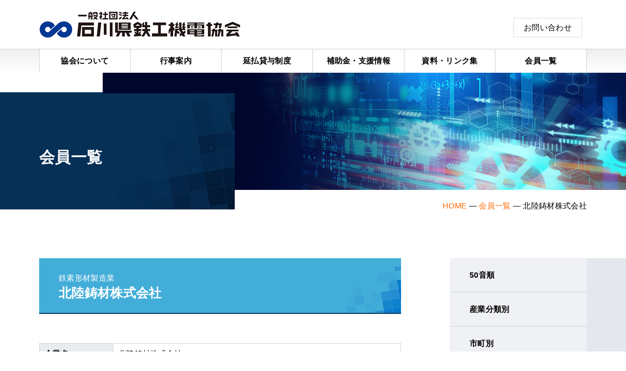

--- FILE ---
content_type: text/html; charset=UTF-8
request_url: https://www.tekkokiden.jp/members/category/225/aeeaeaeaac.php
body_size: 16246
content:
<!doctype html>
<html lang="ja">
<head prefix="og: http://ogp.me/ns# fb: http://ogp.me/ns/fb# article: http://ogp.me/ns/article#">
<!-- meta -->
	<meta charset="utf-8">
	<meta name="description" content="石川県鉄工機電協会は、機械金属・電機電子工業の企業が加入する業界団体で、景気変動に左右されない業界の体質強化と革新技術の相互啓発を目的に昭和３７年に設立されました。業界の振興発展をバックアップするための様々な事業を行っています。">
	<meta name="keywords" content="石川県,機械,金属,電機,電子,製造業,業界団体,振興,発展,MEX,金沢">
	<meta name="viewport" content="width=device-width,initial-scale=1.0,minimum-scale=1.0,maximum-scale=1.0,user-scalable=no">
<!-- title -->
	<title>225 | 北陸鋳材株式会社：会員一覧 一般社団法人 石川県鉄工機電協会</title>
<!-- css -->
	<link rel="stylesheet" href="https://fonts.googleapis.com/css?family=Lato:300,400">
	<link rel="shortcut icon" href="/common/image/favicon.ico" type="image/vnd.microsoft.icon">
	<link rel="stylesheet" media="all" href="/common/css/import.css">
<!-- js -->
	<script src="/common/js/jquery-3.3.1.min.js"></script>
<!-- Slidebars-->
	<link rel="stylesheet" href="/common/Slidebars/slidebars.css"> 
	<script src="/common/Slidebars/slidebars.js"></script>
<!-- og -->
	<meta property="og:type" content="website" />
	<meta property="og:title" content="225 | 北陸鋳材株式会社：会員一覧 - 一般社団法人 石川県鉄工機電協会" />
	<meta property="og:image" content="https://http://www.tekkokiden.or.jp/og.jpg" />
	<meta property="og:site_name" content="一般社団法人 石川県鉄工機電協会" />
	<meta property="og:description" content="石川県鉄工機電協会は、機械金属・電機電子工業の企業が加入する業界団体で、景気変動に左右されない業界の体質強化と革新技術の相互啓発を目的に昭和３７年に設立されました。業界の振興発展をバックアップするための様々な事業を行っています。" />
	<meta property="og:locale" content="ja_JP" />
<!-- Global site tag (gtag.js) - Google Analytics -->
	<script async src="https://www.googletagmanager.com/gtag/js?id=UA-126018249-1"></script>
	<script>
	  window.dataLayer = window.dataLayer || [];
	  function gtag(){dataLayer.push(arguments);}
	  gtag('js', new Date());
	  gtag('config', 'UA-126018249-1');
	</script>
</head>

<body id="member">
	<header id="header"  class="sb-slide">
	<div class="wrap clear-fix">
		<h1 id="logo"><a href="https://www.tekkokiden.jp/">一般社団法人 石川県鉄工機電協会</a></h1>
		<div id="HeaderMenu" class="pc-view">
			<ul class="clearfix">
            	<li><a href="https://www.tekkokiden.jp/contact/">お問い合わせ</a></li>
			</ul>
		</div><!--/HeaderMenu-->
		<div class="sb-toggle-right mb-view">
			<label id="nav-open" for="nav-input"><span></span></label>
		</div>
	</div><!--wrap-->
</header>	
<nav id="MainMenu" class="pc-view">
	<div class="wrap">
		<ul id="dropmenu">
			<li><a href="https://www.tekkokiden.jp/about/sumally/sumally.php">協会について</a>
				<ul>
					<li><a href="https://www.tekkokiden.jp/about/sumally/sumally.php">概要</a>
						<ul>
							<li><a href="https://www.tekkokiden.jp/about/sumally/sumally.php">概要</a></li>
							<li><a href="https://www.tekkokiden.jp/about/sumally/org-chart.php">組織図</a></li>
							<li><a href="https://www.tekkokiden.jp/about/sumally/history.php">あゆみ</a></li>
							<li><a href="https://www.tekkokiden.jp/about/sumally/plan/">活動状況・収支予算</a></li>
							<li><a href="https://www.tekkokiden.jp/about/sumally/article.php">定款</a></li>
							<li><a href="https://www.tekkokiden.jp/about/sumally/privacy.php">個人情報保護方針</a></li>
							<li><a href="https://www.tekkokiden.jp/about/sumally/admission.php">入会について</a></li>
						</ul>
					</li>
					<li><a href="https://www.tekkokiden.jp/about/action/permanent/talent/">役割と活動</a>
						<ul>
							<li><a href="https://www.tekkokiden.jp/about/action/permanent/talent/">モノづくり人材育成対策事業</a></li>
                        	<li><a href="https://www.tekkokiden.jp/about/action/permanent/frontier/">新分野進出支援事業</a></li>
                        	<li><a href="https://www.tekkokiden.jp/about/action/permanent/facility/">設備・経営資金支援相談事業</a></li>
                        	<li><a href="https://www.tekkokiden.jp/about/action/permanent/trade-fair/">見本市等開催事業</a></li>
                        	<li><a href="https://www.tekkokiden.jp/about/action/permanent/management/">経営技術相談事業</a></li>
                        	<li><a href="https://www.tekkokiden.jp/about/action/permanent/environment/">環境対策事業</a></li>
                        	<li><a href="https://www.tekkokiden.jp/about/action/permanent/international/">国際化関連事業</a></li>
                        	<li><a href="https://www.tekkokiden.jp/about/action/permanent/public/">広報・情報提供事業</a></li>
                        	<li><a href="https://www.tekkokiden.jp/about/action/permanent/digital/">デジタル化推進事業</a></li>
                        	<li><a href="https://www.tekkokiden.jp/about/action/permanent/trade/">業界組織連携事業</a></li>
						</ul>
					</li>
					<li><a href="https://www.tekkokiden.jp/about/organ/official-list/">組織</a>
						<ul>
							<li><a href="https://www.tekkokiden.jp/about/organ/official-list/">役員名簿</a></li>
							<li><a href="https://www.tekkokiden.jp/members/">会員一覧</a></li>
							<li><a href="https://www.tekkokiden.jp/about/organ/youth/">青年部会</a></li>
							<li><a href="https://www.tekkokiden.jp/about/organ/office/">事務局</a></li>
						</ul>
					</li>	
				</ul>
			</li>

			<li><a href="https://www.tekkokiden.jp/events/">行事案内</a>
				<ul>
					<li><a href="https://www.tekkokiden.jp/events/school/">スクール</a></li>
					<li><a href="https://www.tekkokiden.jp/events/seminar/">セミナー・講演会</a></li>
					<li><a href="https://www.tekkokiden.jp/events/event/">各種事業</a></li>
					<li><a href="https://www.tekkokiden.jp/events/youth/">青年部会</a></li>
				</ul>
			</li>
        	<li><a href="https://www.tekkokiden.jp/support/d-pay/">延払貸与制度</a></li>
            <li><a href="https://www.tekkokiden.jp/support/">補助金・支援情報</a></li>
			<li><a href="https://www.tekkokiden.jp/archives/bulletin/">資料・リンク集</a>
				<ul>
					<li><a href="https://www.tekkokiden.jp/archives/bulletin/">会報</a></li>
					<li><a href="https://www.tekkokiden.jp/archives/di/">DI調査結果</a></li>
					<li><a href="https://www.tekkokiden.jp/archives/di-s/">DI特別調査結果</a></li>
					<li><a href="https://www.tekkokiden.jp/image/pdf/60th_anniversary.pdf" target="_blank">創立60周年記念誌</a></li>
					<li><a href="https://www.tekkokiden.jp/archives/link/">リンク集</a></li>
                	<li><a href="https://www.tekkokiden.jp/archives/movie/">タイ・AEC部会動画集</a></li>
				</ul>
			</li>
			<li><a href="https://www.tekkokiden.jp/members/">会員一覧</a>
				<ul>
					<li><a href="https://www.tekkokiden.jp/members/">50音順</a></li>
					<li><a href="https://www.tekkokiden.jp/members/category/">産業分類別</a></li>
					<li><a href="https://www.tekkokiden.jp/members/area/">市町別</a></li>
					<li><a href="https://www.tekkokiden.jp/members/cooperative/">協同組合名簿</a></li>
					<li><a href="https://www.tekkokiden.jp/members/movie/">会員動画</a></li>
				</ul>
			</li>
		</ul>

	</div>
</nav>

<div id="sb-site" class="main_content">
	<main id="main">
		<div id="title">
			<div class="wrap">
				<h2>会員一覧</h2>
				<ul id="pan">
                	<li><a href="/">HOME</a></li>
                	<li><a href="/members/">会員一覧</a></li>
					<li>北陸鋳材株式会社</li>
				</ul>
			</div>
		</div><!--/title-->
		
		<div class="main-area">
			<div class="wrap clearfix">
				<div id="main-contents">
                <h3><p class="nop">鉄素形材製造業</p></mt:EntryPrimaryCategory>北陸鋳材株式会社</h3>
                	<table class="table">
                		<tr><th>企業名</th><td colspan="3">北陸鋳材株式会社</td></tr>
                		<tr><th>住　所</th><td colspan="3">〒920-0211 金沢市湊2丁目153-3</td></tr>
                		<tr><th>電話番号</th><td>076-237-1657</td><th>FAX番号</th><td>076-238-3867</td></tr>
                		<tr><th>設　立</th><td>昭和49年11月1日</td><th>資本金</th><td>1,000万円</td></tr>
                		<tr><th>代表者名</th><td colspan="3">栗原慧一</td></tr>
                		<tr><th>事業内容</th><td colspan="3">中子</td></tr>
                		<tr><th>会社紹介</th><td colspan="3">お客様のご要望に応じたスピードと品質をモットーに、日々頑張っています。</td></tr>
                	
						
                                            
                        
                    
                	</table>
                </div><!--/main-contants-->
				
				<div id="side-menu" class="pc-view">
					<ul>
						<li><a href="/members/">50音順</a></li>
						<li><a href="/members/category/">産業分類別</a></li>
						<li><a href="/members/area/">市町別</a></li>
                    	<li><a href="/members/cooperative/">協同組合名簿</a></li>
                    	<li><a href="/members/movie/">会員動画</a></li>
					</ul>
				</div><!--/side-menu-->
			</div><!--/wrap-->
		</div><!--/main-contants-->
		
	</main>
	<footer>
	<div id ="banner-area" class="wrap">
		<ul class="clearfix">
		<li class="mex">
        <p>MEX金沢</p>
		<ul>
			<li><a href="https://tekkokiden.or.jp/mex/" target="_blank"><img src="https://www.tekkokiden.jp/image/mex2026.png"></a></li>
			<li><a href="https://www.tekkokiden.jp/mex/special/" target="_blank"><img src="https://www.tekkokiden.jp/image/special2026.png"></a></li>
		</ul>
		</li>
        
			<li><a href="https://www.thai-aec.net" target="_blank"><img src="https://www.tekkokiden.jp/image/thai-aec.png" /></a></li>
        
			<li><a href="http://www.irii.jp" target="_blank"><img src="https://www.tekkokiden.jp/image/irii.png" /></a></li>
        
			<li><a href="https://www.isico.or.jp/site/vkogyo/" target="_blank"><img src="https://www.tekkokiden.jp/image/virtual.png" /></a></li>
        
			<li><a href="http://www.isa.or.jp/workstyle/" target="_blank"><img src="https://www.tekkokiden.jp/image/isa.png" /></a></li>
        
		</ul>
	</div><!-- banner-area -->
	<div id="data-area">
		<div class="wrap">
			<h2>一般社団法人 石川県鉄工機電協会</h2>
			<p>〒920-8203　石川県金沢市鞍月2-3　<span class="br-sp"></span>TEL：076-268-0121／ FAX：076-268-3577</p>
			<div class="copy">Copyright &copy; ISHIKAWA MACHINERY &amp; ELECTRONICS ASSOCIATION. <span class="br-sp"></span> All Rights Reserved.</div>
		</div>
	</div><!--/data-area-->
</footer>
</div>
	
<nav class="sb-slidebar sb-right" id="main-menu-sp">
	<a href="https://www.tekkokiden.jp/" id="logo"><img src="https://www.tekkokiden.jp/common/css/image/header/logo.png" alt="石川県鉄工機電協会"></a>
	<ul>
		<li><a href="/">HOME</a></li>
		<li><label for="menu_bar01">協会について</label>
			<input type="checkbox" id="menu_bar01" class="accordion" />
			<ul id="links01">
				<li><a href="https://www.tekkokiden.jp/about/sumally/sumally.php">概要</a>
					<ul class="disc">
						<li><a href="https://www.tekkokiden.jp/about/sumally/sumally.php">概要</a></li>
						<li><a href="https://www.tekkokiden.jp/about/sumally/org-chart.php">組織図</a></li>
						<li><a href="https://www.tekkokiden.jp/about/sumally/history.php">あゆみ</a></li>
						<li><a href="https://www.tekkokiden.jp/about/sumally/plan/">活動状況・収支予算</a></li>
						<li><a href="https://www.tekkokiden.jp/about/sumally/article.php">定款</a></li>
						<li><a href="https://www.tekkokiden.jp/about/sumally/privacy.php">個人情報保護方針</a></li>
						<li><a href="https://www.tekkokiden.jp/about/sumally/admission.php">入会について</a></li>
					</ul>
				</li>
				<li><a href="https://www.tekkokiden.jp/about/action/permanent/talent/">役割と活動</a>
					<ul class="disc">
						<li><a href="https://www.tekkokiden.jp/about/action/permanent/talent/">活動計画・収支予算</a></li>
						<li><a href="https://www.tekkokiden.jp/about/action/permanent/talent/">モノづくり人材育成対策事業</a></li>
						<li><a href="https://www.tekkokiden.jp/about/action/permanent/frontier/">新分野進出支援相談事業</a></li>
						<li><a href="https://www.tekkokiden.jp/about/action/permanent/trade-fair/">見本市等開催事業</a></li>
						<li><a href="https://www.tekkokiden.jp/about/action/permanent/management/">経営技術相談事業</a></li>
						<li><a href="https://www.tekkokiden.jp/about/action/permanent/environment/">環境対策事業</a></li>
						<li><a href="https://www.tekkokiden.jp/about/action/permanent/international/">国際化関連事業</a></li>
						<li><a href="https://www.tekkokiden.jp/about/action/permanent/public/">広報・情報提供事業</a></li>
						<li><a href="https://www.tekkokiden.jp/about/action/permanent/digital/">デジタル化推進事業</a></li>
						<li><a href="https://www.tekkokiden.jp/about/action/permanent/trade/">業界組織連携事業</a></li>
					</ul>
				</li>
				<li><a href="https://www.tekkokiden.jp/about/organ/official-list/">組織</a>
					<ul class="disc">
						<li><a href="https://www.tekkokiden.jp/about/organ/official-list/">役員名簿</a></li>
						<li><a href="https://www.tekkokiden.jp/members/">会員一覧</a></li>
						<li><a herf="https://www.tekkokiden.jp/about/organ/youth/">青年部会</a></li>
						<li><a href="https://www.tekkokiden.jp/about/organ/office/">事務局</a></li>
					</ul>
				</li>
			</ul>
		</li>	
		<li>
			<label for="menu_bar03">行事案内</label>
			<input type="checkbox" id="menu_bar03" class="accordion" />
			<ul id="links03">
				<li><a href="https://www.tekkokiden.jp/events/school/">すべての行事</a></li>
				<li><a href="https://www.tekkokiden.jp/events/school/">スクール</a></li>
				<li><a href="https://www.tekkokiden.jp/events/seminar/">セミナー・講演会</a></li>
				<li><a href="https://www.tekkokiden.jp/events/event/">各種事業</a></li>
				<li><a href="https://www.tekkokiden.jp/events/youth/">青年部会</a></li>
			</ul>
		</li>
		<li><a href="https://www.tekkokiden.jp/support/d-pay/">延払貸与制度</a></li>
		<li><label for="menu_bar04">資料・リンク集</label>
			<input type="checkbox" id="menu_bar04" class="accordion" />
			<ul id="links04">
				<li><a href="https://www.tekkokiden.jp/archives/bulletin/">会報</a></li>
				<li><a href="https://www.tekkokiden.jp/archives/di/">DI調査結果報告</a></li>
            	<li><a href="https://www.tekkokiden.jp/archives/di-s/">DI特別調査結果</a></li>
				<li><a href="https://www.tekkokiden.jp/archives/link/">リンク集</a></li>
            	<li><a href="https://www.tekkokiden.jp/archives/movie/">タイ・AEC部会動画集</a></li>
			</ul>
		</li>
		<li>
			<label for="menu_bar02">会員一覧</label>
			<input type="checkbox" id="menu_bar02" class="accordion" />
			<ul id="links02">
				<li><a href="https://www.tekkokiden.jp/members/">50音順</a></li>
				<li><a href="https://www.tekkokiden.jp/members/category/">産業分類別</a></li>
				<li><a href="https://www.tekkokiden.jp/members/area/">市町別</a></li>
				<li><a href="https://www.tekkokiden.jp/members/cooperative/">協同組合名簿</a></li>
            	<li><a href="https://www.tekkokiden.jp/members/movie/">会員動画</a></li>
			</ul>
		</li>
		<li><a href="https://www.tekkokiden.jp/contact/">お問い合わせ</a></li>
	</ul>
</nav>
<script>
    (function($) {
        $(document).ready(function() {
            $.slidebars();
        });
    }) (jQuery);
</script>

	</body>
</html>

--- FILE ---
content_type: text/css
request_url: https://www.tekkokiden.jp/common/css/common.css
body_size: 29659
content:
@charset "UTF-8";

	/* CSS Document */
	/* reset
	--------------------------------------------------*/
	body { margin: 0; padding: 0; border: none;	 font-size:16px; font-family: "游ゴシック Medium", "Yu Gothic Medium", "游ゴシック体", YuGothic, "游ゴシック", "Yu Gothic", "メイリオ", sans-serif; line-height: 2.08; letter-spacing: 0.02em; text-align: left; color: #000;}

	/* img */
	img,
	/*box*/
	div, p, blockquote,
	/* heading */
	h1, h2, h3, h4, h5, h6,
	/* list */
	ul, ol, li, dl, dt, dd,
	/* form */
	form, fieldset, textarea,
	/* address */
	address,
	/* strong */
	strong,
	/* html5 */
	article, aside, dialog, figure, footer, header, hgroup, nav, section
	{ margin: 0; padding: 0; border: 0;	font-size: 100%; font-weight: normal; font-style: normal; text-decoration: none; list-style-type: none;	}
	/* strong */
	strong { font-weight: bold; }
	/* html5 */
	article, aside, dialog, figure, footer, header, hgroup, nav, section { display: block;	}
	/* table */
	table {	border: none; border-collapse: separate; border-spacing: 0;	}
	th { text-align: left; font-weight: normal;	vertical-align: top; }
	caption{ text-align: left; }
	/* a */
	a, a:focus, a:hover, a:active {	outline: none; color:#000099;	}
	/* img */
	img { vertical-align: top; }


/* utility
--------------------------------------------------*/
/* clearfix */
	.clearfix {	zoom: 1;}
	.clearfix:after { content: ""; display: block; overflow: hidden; clear: both; height: 0;}
	.roboto {font-family:  'Roboto';}
	.wrap { width:1120px; margin:0 auto; }
	.wrap:after { content: ""; display: block; overflow: hidden; clear: both; height: 0;}
	.roboto {font-family:  'Roboto';}
	.disc li { list-style:disc; margin-left: 30px;}
	.decimal li { list-style:decimal; margin-left: 30px;}
	.katakana li { list-style:katakana; margin-left: 30px;}
	.parentheses {padding:0 0 0 3.5em;}
	.parentheses li {text-indent:-2.5em;  list-style-type:none; list-style-position:inside; counter-increment: cnt;}
	.parentheses li:before { display: marker; content: "（" counter(cnt) "）"; }
	a.entry-button { background: #eea210; color: #fff; text-decoration: none; text-align: center; border: 0px; display: block; width: 200px; line-height: 44px; border-radius: 20px; -webkit-border-radius: 20px; -moz-border-radius: 20px; margin: 40px auto; font-size: 100%;}

/* header
--------------------------------------------------*/
	header { padding:10px 0px; border-bottom: 1px #ccc solid;}
	header h1#logo a { background:url(image/header/logo.png) no-repeat; width:428px; height: 80px; text-indent: -9999px; display: block; float: left;}
	header #HeaderMenu ul {text-align:right; padding-top: 30px;}
	header #HeaderMenu ul li { display:inline;  padding:0 10px;}
	header #HeaderMenu ul li a { padding:10px 20px;  width:200px; border:1px #dfdfdf solid; text-decoration: none;box-shadow: 0 0 8px #f5f5f5; color: #000; }
	header #HeaderMenu ul li a:hover { background:#f7b617; color:#fff; border: #fff double; padding: 8px 18px;}

/* MainMenu
--------------------------------------------------*/
	#MainMenu { background:linear-gradient(0deg,#fff 0%,#efefef 100%); }
	#MainMenu #dropmenu { width: 1120px; margin: 0px auto; height: 48px; }
	#MainMenu #dropmenu li { position: relative; width: 16.6666%; float: left; text-align: center; }
	#MainMenu #dropmenu li a { display: block; padding: 16px 0; background: #fff; color: #000; font-weight: bold; line-height: 1; text-decoration: none; }
	#MainMenu #dropmenu li ul { position: absolute; z-index: 100; top: 100%; left: 0;  width: 100%;}
	#MainMenu #dropmenu li ul li { overflow: hidden; width: 100%; height: 0; color: #fff;  transition: .2s; }
	#MainMenu #dropmenu li ul li a { padding: 13px 10px; background: #eff1f4; text-align: left; font-weight: normal; }
	#MainMenu #dropmenu > li { border-right:1px #ccc solid;box-sizing: border-box;}
	#MainMenu #dropmenu > li:first-child { border-left:1px #ccc solid;}
	#MainMenu #dropmenu > li:hover > a {  background: #003994; color:#fff; }
	#MainMenu #dropmenu > li:hover li:hover > a {  background: #d2dae7; }
	#MainMenu #dropmenu > li:hover > ul > li { overflow: visible; min-height: 38px; }
	#MainMenu #dropmenu li ul li ul { top: 0; left: 100%; }
	#MainMenu #dropmenu li:last-child ul li ul { left: -100%; width: 100%; }
	#MainMenu #dropmenu li ul li ul:before { position: absolute; content: ""; top: 13px;  left: -20px; width: 0; height: 0; border: 5px solid transparent; border-left-color: #454e08; }
	#MainMenu #dropmenu li:last-child ul li ul:before { position: absolute; content: "";  top: 13px;  left: 200%; margin-left: -20px; border: 5px solid transparent;  border-right-color: #454e08; }
	#MainMenu #dropmenu li ul li:hover > ul > li { overflow: visible; height: 38px;	width:250px;}
	#MainMenu #dropmenu li ul li ul li a {  background: #eff1f4; }
	#MainMenu #dropmenu li:hover ul li ul li a:hover {  background: #d2dae7; }

	#mex_online { margin: 20px auto 0;width: 90%;display: flex;justify-content: center; }
	#mex_online li:first-child { max-width: 300px;background: #e60115;color: #fff;width: 300px; }
	#mex_online li:first-child a { display: block;padding: 17px 0;text-align: center;color: #fff;text-decoration: none; }
	#mex_online li img { width: 210px; }
@media only screen and (max-width:767px) {
	#mex_online { flex-wrap: wrap; }
	#mex_online li:first-child { width: 90%;max-width: none;padding: 10px 40px;margin-bottom: 5px; }
	#mex_online li:first-child a { padding: 0 }
	#mex_online li { width: 50%; }
	#mex_online li img { width: 100%; }
}

/* footer
--------------------------------------------------*/
	footer #banner-area { padding:40px 0px;}
	footer #banner-area ul { justify-content: center;}
	footer #banner-area ul li { width:216px; float:left; margin:0px 10px 10px 0px;}
	footer #banner-area ul li:nth-child(5) { margin:0px 0px 10px 0px;;}
	footer #banner-area ul li img { width: 100%; }
	footer #data-area { background:#003994; color:#fff; text-align: center; padding: 40px 0px; }
	footer #data-area h2 { font-weight: bold; font-size:112.5%; }
	footer #banner-area ul li.mex { width: 100%;padding: 0; background: #f2f6f8;border: 1px solid;box-sizing: border-box; }
	footer #banner-area ul li.mex ul { box-sizing: border-box;padding: 5px;overflow: hidden; }
	footer #banner-area ul li.mex p  { margin: 0;text-align: center;background: #201311;color: #fff;font-weight: bold;font-size: 1rem; }
@media only screen and (min-width:1120px) {
	footer #banner-area ul { display: flex;justify-content: flex-start;align-items: center;flex-wrap: wrap; }
	footer #banner-area ul li { width: 219px;float: left;margin: 0px 0px 10px 10px; }
	footer #banner-area ul li:nth-child(-n+4) { margin-top: 33px; }
	footer #banner-area ul li.mex { width: 432px;margin-top: 0; margin-left: 0; }
	footer #banner-area ul li.mex ul { width: 100%;justify-content: space-between;flex-wrap: nowrap; }
	footer #banner-area ul li.mex ul li { margin-top: 0;margin-bottom: 0; }
	footer #banner-area ul li.mex ul li:first-child { margin-left: 0; }
}
/* side-menu
--------------------------------------------------*/
	#side-menu { float: left; width:280px; }
	#side-menu a { text-decoration:none; color:#000;}
	#side-menu > ul > li > a { background: #eff1f4; padding: 18px 40px; display: block; width: 200px; border-bottom: #cdd2dd 1px solid;  font-weight: bold;}
	#side-menu > ul > li > a:hover,
	#side-menu > ul > li > a.active { background: #eea210; color:#fff; }
	#side-menu li ul { padding:14px 0px; width:280px;}
	#side-menu li li a { display:inline-block;	margin-left:40px; position:relative;	padding:8px 0px; }
	#side-menu li li a:hover,
	#side-menu li li a.active { color:#eea210;}
	#side-menu li li a:before,
	#side-menu li li a:after { content:""; display:block; position:absolute; }
	#side-menu li li a:before { width:33px; border-bottom:1px solid #cdd2dd;	left:-40px;top:50%; }
	#side-menu li li a:hover:before,
	#side-menu li li a.active:before { border-bottom:1px solid #eea210; }


/* member-list 
--------------------------------------------------*/
#member-list {}
#mamber-list .main-area #index ul li { border:#eea210 1px solid; text-align: center; border-radius: 20px;	-webkit-border-radius: 20px; -moz-border-radius: 10px; float:left; margin: 0px 6px; }
#mamber-list .main-area #index ul li a { padding: 0px 16px; color: #000; text-decoration: none;}
#mamber-list .main-area #index ul li:hover { color: #fff; background: #eea210;}
#mamber-list .main-area #index ul li a:hover { color: #fff;}
#mamber-list .main-area .entry-body {zoom: 1; margin-top: 12px; padding-top: 23px; border-top: #ffe6d5 solid 1px;}
#mamber-list .main-area .entry-body:after { content: ""; display: block; overflow: hidden; clear: both; height: 0;}
#mamber-list .main-area .entry-body .name-index ul { 
    display:-webkit-box;
    display:-moz-box;
    display:-ms-flexbox;
    display:-webkit-flex;
    display:-moz-flex;
    display:flex;
    -webkit-box-lines:multiple;
    -moz-box-lines:multiple;
    -webkit-flex-wrap:wrap;
    -moz-flex-wrap:wrap;
    -ms-flex-wrap:wrap;
    flex-wrap:wrap;
    width:740px;}

#mamber-list .main-area .entry-body .name-index ul li { padding: 0 35px 30px 0;width:352px;line-height: 1.4em;list-style:none;}
#mamber-list .main-area .entry-body .name-index ul li:nth-child(2n) {padding: 0 0 30px 0;}
#mamber-list .main-area .entry-body .name-index ul li a { text-decoration: none; border-bottom: 1px #000099 dotted;} 

#mamber-list .main-area .entry-body  ul li { display: flex;align-items: center; }
#mamber-list .main-area .entry-body  ul li a.movie, #movie_detail a.movie  { background: url(/members/image/movie/icon_movie.jpg);width: 28px;height: 22px;display: inline-block;background-size: 100%;background-repeat: no-repeat;margin-left: 10px;border-bottom: 0; }
#movie_detail a.movie { float: left;margin: 5px 5px 5px 0; }
#movie_detail div { margin-bottom: 10px; }
#movie_detail div:last-child { margin-bottom: 0; }

#member .main-area table.table th { width: 20.5%; }

#mamber-list .main-area input[type="text"] { padding: 1% 16px;margin-top: 15px;border: 1px solid #cccccc;margin-left: 5px;font-size: 100%;　}	
#mamber-list .main-area input[type="submit"] { padding: 5px 16px;background: #eda20f;color: #fff;border-radius: 20px;-webkit-border-radius: 20px;font-size: 100%;　}

/* 補助金・助成金
--------------------------------------------------*/
#mamber-list #support.main-area .entry-body .name-index ul li { width: 100%; }
main  #support.main-area #main-contents .entry-body > div:first-child  h5 { margin-top: 0; }

/* 会員動画
--------------------------------------------------*/
#movie-area { display: flex;flex-wrap: wrap;justify-content: space-between; }
#movie-area li { display: block!important;width: 48.5%;margin-top: 32px;padding: 10px;box-sizing: border-box; }
#movie-area li .movie-detail { display: flex; }
#movie-area li .movie { margin-top: 5px; margin-right: 10px; }
#movie-area li .movie-title { width: calc(100% - 48px); }
#movie-area li .movie-title a { padding-bottom: 2px;border-bottom: 1px #000099 dotted;text-decoration: none;}

@media screen and (min-width: 768px){
#movie-area li:nth-child(-n+2) { margin-top: 0; }
}
@media screen and (max-width: 767px){
    #movie-area li { width: 100%; }
    #movie-area li:first-child { margin-top: 0; }
} 

/* #title
--------------------------------------------------*/
/* about
--------------------------------------------------*/
	#main #title { background-image: 
			url(image/title/background-r.png) , /*右上*/
			url(image/title/background-c.png),  /*中央*/
			url(image/title/background-lb.png)  , /*左下*/
			url(image/title/background-rb.png) ; /*右下*/
		background-position:
			top right, top center, bottom left,	bottom right;
		background-repeat:
			no-repeat, no-repeat, repeat-x,	no-repeat;}
	main #title h2 { font-weight: bold; color:#fff; }
	main #title #pan li { display: inline; }
	main #title #pan li:before {content:" ― ";}
	main #title #pan li:first-child:before {content:"" !important;}
	main #title #pan li a { color: #ff6600; text-decoration: none;}


/* #title
--------------------------------------------------*/
	main #title { min-width:1120px; height: 280px; position: relative; margin-bottom:100px; }
	main #title h2 { padding-top: 140px; font-size:200%;}
	main #title #pan { text-align:right; padding-top: 50px;}

/* main
--------------------------------------------------*/
	main .main-area { border-bottom:1px #cdd2dd solid; background:linear-gradient(90deg,#fff 50%,#e4e7ed 50%); }
	main .main-area .wrap { background:linear-gradient(90deg,#fff 75%,#e4e7ed 75%); }
	main .main-area #main-contents { background:#fff; width: 740px; padding-right: 100px; float: left; padding-bottom: 200px;}
	main .main-area #main-contents h3 {background-image:url(image/title/h3-background.png),linear-gradient(90deg,#42add9 50%,#42add9 50%); background-position: bottom right, left; background-repeat:no-repeat, repeat; color:#fff; font-weight: bold; border-bottom:#063056 2px solid; line-height: 1.6em; padding:20px 40px; font-size:162.5%; margin-bottom: 60px;}
	main .main-area #main-contents h3 p { font-size:61.54%; margin-bottom: -10px;}
	main .main-area #main-contents h3 p span { background:#fff; color:#42add9; padding: 0px 10px; margin-left:10px; font-size:87.5%;}
	main .main-area #main-contents h4 {  font-size:162.5%; margin-bottom: 60px;}
	main .main-area #main-contents h5 {  font-size:125%; margin-bottom: 20px; margin-top: 60px; }
	main .main-area #main-contents h5 span.nop { padding-left: 20px; font-size:80%;}
	
	/*  list-area  */
	main .main-area #main-contents .list-area dl dt { width:230px; float: left; padding: 20px 0px; }
	main .main-area #main-contents .list-area dl dd { padding: 20px 0px 20px 230px;border-bottom:1px #b5b5b5 dashed;}
	main .main-area #main-contents .list-area dl dt span { margin-left: 20px; font-size:75%; padding:2px 6px; background: #42add9; color:#fff;}
	main .main-area #main-contents .list-area dl dt span.skill { background:#0099cc;}
	main .main-area #main-contents .list-area dl dt span.kiden { background:#f68500;}
	main .main-area #main-contents .list-area dl dt span.seminar { background:#339900;}
	main .main-area #main-contents .list-area dl dt span.event { background:#663300;}
	main .main-area #main-contents .list-area dl dt span.youth { background:#0066cc;}
	#top #News dl dt span.member,
	main .main-area #main-contents .list-area dl dt span.member { background:#003994; }
	#top #News dl dt span.news,
	main .main-area #main-contents .list-area dl dt span.news { background:#e60404; }
	/*  entry-area  */
	main .main-area #main-contents .entry-area { margin-bottom:60px; padding-bottom: 100px; border-bottom:1px #000 solid;}
	main .main-area #main-contents .entry-area:last-child {border:none;}


	/* table
	--------------------------------------------------*/

	.scroll { width: 98%; padding:0px 1%; overflow-y: hidden; overflow-x: auto; -ms-overflow-style: -ms-autohiding-scrollbar; -webkit-overflow-scrolling: touch;}
	.scroll table.table	.scroll table.table::-webkit-scrollbar { height: 5px; }
	.scroll table.table::-webkit-scrollbar-track { background: #F1F1F1;}
	.scroll table.table::-webkit-scrollbar-thumb { background: #BCBCBC;}
	table.table,
	table.length { overflow: auto; width:100%; border-collapse:collapse; margin-bottom: 30px;}
	table.table th,
	table.table td,
	table.length th,
	table.length td { border:1px #cdd2dd solid; padding: 4px 10px;}
	table.table th,
	table.length th { background:#e8ebf0; font-weight: bold;}
	table.td-right td { text-align: right;}
	table.table th.w120 { width:120px;}
	table.table th.w200 { width:200px;}


	/* dl
	--------------------------------------------------*/
	dl.dl-list { width:100%;}
	dl.dl-list dt { width: 80px; float: left;}
	dl.dl-list dd { border-bottom:1px #b5b5b5 dashed; padding: 0px 0px 0px 100px;}
	dl.dl-list dd .month {float: left;} 
	dl.dl-list dd .text { margin-left: 50px;}

	#bulletin #main-contents .entry-area img { float:left; padding-right:40px; width:160px;}
	#bulletin #main-contents .entry-area .text { float:left;width: calc(100% - 200px); }

	#support dl.list dt { background:#e8ebf0; border-top: 1px #cdd2dd solid; border-right: 1px #cdd2dd solid; border-bottom: 1px #cdd2dd dotted; border-left: 1px #cdd2dd solid; padding: 14px 20px; font-weight: bold;}
	#support dl.list dd { padding: 14px 20px; border-right: 1px #cdd2dd solid; border-bottom: 1px #cdd2dd solid; border-left: 1px #cdd2dd solid; margin-bottom: 20px;}

	/* dl contact
	--------------------------------------------------*/
	#form1 dl { width:100%;}
	#form1 dl dt { width: 160px; float: left; padding:5px 10px;}
	#form1 dl dt span { color:#ff0000; margin-left: 10px;}	
	#form1 dl dd { border-bottom:1px #b5b5b5 dashed; padding: 8px 0px 8px 200px;}
	#form1 dl dd input,
	#form1 dl dd textarea { border-radius: 10px; -webkit-border-radius: 10px; -moz-border-radius: 4px; border: 1px #ccc solid; padding: 6px 10px; font-size:100%; background:#f5f5f5;}
	#form1 dl dd input#office,
	#form1 dl dd input#staff,
	#form1 dl dd input#mail,
	#form1 dl dd input#mail-c,
	#form1 dl dd input#address1,
	#form1 dl dd input#address2 { width:100%;}
	#form1 dl dd input#name,#form1 dl dd input#name1,#form1 dl dd input#name2,#form1 dl dd input#name3,#form1 dl dd input#name4,#form1 dl dd input#name5,#form1 dl dd input#name6,#form1 dl dd input#name7,#form1 dl dd input#name8,#form1 dl dd input#name9,#form1 dl dd input#name10,
	#form1 dl dd input#kana,#form1 dl dd input#kana1,#form1 dl dd input#kana2,#form1 dl dd input#kana3,#form1 dl dd input#kana4,#form1 dl dd input#kana5,#form1 dl dd input#kana6,#form1 dl dd input#kana7,#form1 dl dd input#kana8,#form1 dl dd input#kana9,#form1 dl dd input#kana10,
	#form1 dl dd input#sname,
	#form1 dl dd input#skana,
	#form1 dl dd input#post,#form1 dl dd input#post1,#form1 dl dd input#post2,#form1 dl dd input#post3,#form1 dl dd input#post4,#form1 dl dd input#post5,#form1 dl dd input#post6,#form1 dl dd input#post7,#form1 dl dd input#post8,#form1 dl dd input#post9,#form1 dl dd input#post10,
	#form1 dl dd input#spost{ width:70%;}
	#form1 dl dd input#tel01,
	#form1 dl dd input#tel02,
	#form1 dl dd input#tel03,
	#form1 dl dd input#postcode,
	#form1 dl dd input#count { width:120px;}
	#form1 dl dd textarea { width:100%; height: 200px;}
	#form1 dl dd select#event,
	#form1 dl dd select#count,
	#form1 dl dd select#prefecture{  font-size:16px; border:0px; margin-bottom: 10px;}
	#form1 #buttons { width:300px; margin: 40px auto 0px auto;}
	#form1 #buttons .reset { background: #ccc; color: #000; border: 0px; display: block; width: 120px; line-height: 44px; border-radius: 20px; -webkit-border-radius: 20px; -moz-border-radius: 20px; margin: 0px auto; font-size:100%; float: left;}
	#form1 #buttons .next { background: #eea210; color: #fff; border: 0px; display: block; width: 120px; line-height: 44px; border-radius: 20px; -webkit-border-radius: 20px; -moz-border-radius: 20px; margin: 0px auto; font-size:100%;}
#form1 #button_default { width:300px; margin: 40px auto 0px auto;}
#form1 #button_default .reset { background: #ccc; color: #000; border: 0px; display: block; width: 120px; line-height: 44px; border-radius: 20px; -webkit-border-radius: 20px; -moz-border-radius: 20px; margin: 0px auto; font-size:100%; float: left;}
#form1 #button_default .next { background: #eea210; color: #fff; border: 0px; display: block; width: 120px; line-height: 44px; border-radius: 20px; -webkit-border-radius: 20px; -moz-border-radius: 20px; margin: 0px auto; font-size:100%;}

#form1 #button_top { width:300px; margin: 40px auto 0px auto;}
#form1 #button_top .top { background: #ccc; color: #000; border: 0px; display: block; width: 120px; line-height: 44px; border-radius: 20px; -webkit-border-radius: 20px; -moz-border-radius: 20px; margin: 0px auto; font-size:100%; float: left;}

	/* arrow
	--------------------------------------------------*/
	a.arrow { list-style:none; padding-left:1em; position:relative; color:#eea210; text-decoration: none;}
	a.arrow:after { border:4px solid transparent; border-left-color:#eea210; left:5px; top:10px; content:"";	display:block; position:absolute;}
	a.arrow-button { list-style:none; padding-left:1em; position:relative; color:#fff; text-decoration: none; background:#eea210; margin: 10px 0px; padding: 10px 30px; display: inline-block; }
	a.arrow-button:after { border:4px solid transparent; border-left-color:#fff; left:18px; top:22px; content:"";	display:inline-block; position:absolute;}
	
	/* others
	--------------------------------------------------*/
#di li a { display: block; }


/* 動画一覧
-------------------------------------------------*/
#movie .entry-area > ul li { margin-bottom: 30px; display:flex;}
#movie .entry-area > ul li:after { content: ""; display: block; overflow: hidden; clear: both; height: 0;}
#movie .entry-area > ul li a { color:inherit; text-decoration:none;}
#movie .entry-area ul li .text  { line-height:1.5em; font-size:14px; width:53%;}
#movie .entry-area ul li .text a {text-decoration:underline;}
#movie .entry-area ul li .text .title {color:#003994; font-size:16px; font-weight:bold; margin-bottom:6px; }
#movie .entry-area ul li .text .title a { text-decoration:none; }
#movie .entry-area ul li .image { width:47%;}
#movie .entry-area ul li .image img { width:90%;}



	
/* PC 1200px以上に適用
--------------------------------------------------*/
@media screen and (min-width:1200px) { 
		.mb-view { display:none;}
		.ViewAll { display: none;}
}
/* PC 1120px以上に適用
--------------------------------------------------*/
@media screen and (min-width:1120px) { 
		#dp-menu { display: none;}
}

/* PC 1119px以下 スマホ表示
--------------------------------------------------*/
@media only screen and (max-width:1119px) { 
/* utility
--------------------------------------------------*/
	.pc-view { display:none;}
	.wrap { padding:0px 5%; width: 90%;}
	.br-sp { display:block; }	
	
/* header
--------------------------------------------------*/
	#header { background:#fff; min-height: 46px; position: fixed; top: 0; width: 100%; z-index: 4;}
	#header h1#logo a { width:200px; height: 37px; background-size: 100%;}
	#header .js-toggle-right-slidebar { float:right; padding-top: 14px;}

/* footer
--------------------------------------------------*/
	footer p { font-size:87.5%; margin-bottom: 20px; }
	footer .copy { font-size:87.5%; line-height: 1.4em;}
	footer #data-area { padding: 30px 0px 90px 0px;}
	footer #banner-area ul { display: block; justify-content: none; }
	footer #banner-area ul li { margin:4px 0px;}
	footer #banner-area ul li { width:48%; padding:0px 1%; float:left; margin-bottom: 10px;margin: 4px 0px; }
	footer #banner-area ul li:nth-child(3) { margin:4px 0;}
	footer #banner-area ul li:nth-child(5) { margin:4px 0px;}
	footer #banner-area li img { width: 100%; }

/* main
--------------------------------------------------*/
	main #title { min-width:100%; }
	main .main-area { border-bottom:1px #cdd2dd solid; background:#fff; }
	main .main-area .wrap { background:#fff; }

/* mb-menu
--------------------------------------------------*/
	#main-menu-sp { background:#e4e7ed; padding: 0px;}
	#main-menu-sp #logo img { width:80%; margin: 10px 10%;}
	#main-menu-sp li a { display: block; padding: 10px; text-decoration: none; color: #000; line-height: 1;}
	#main-menu-sp li ul { padding:0px 0px; background :#f4f4f4; list-style: none;}
	#main-menu-sp> ul > li > a { background: #fff; padding: 16px 20px; display: block; border-top: #cdd2dd 1px solid;  font-weight: bold;}
	#main-menu-sp li label { background: #fff; padding: 6px 20px; display: block; font-weight: bold; border-top: #cdd2dd 1px solid; }
	#main-menu-sp li input { display: none; }
	#main-menu-sp li li { max-height: 0; overflow-y: hidden; -webkit-transition: all 0.5s; -moz-transition: all 0.5s; -ms-transition: all 0.5s;	-o-transition: all 0.5s; transition: all 0.5s;}
	#main-menu-sp li li a { display:inline-block; margin-left:40px; position:relative;	padding:20px 0px; }
	#main-menu-sp li li a:before,
	#main-menu-sp li li a:after { content:""; display:block; position:absolute; }
	#main-menu-sp li li a:before { width:33px; border-bottom:1px solid #cdd2dd;	left:-40px;top:50%; }
	#main-menu-sp li li a.active:before { border-bottom:1px solid #eea210; }
	#main-menu-sp li #menu_bar01:checked ~ #links01 li,
	#main-menu-sp li #menu_bar02:checked ~ #links02 li,
	#main-menu-sp li #menu_bar03:checked ~ #links03 li,
	#main-menu-sp li #menu_bar04:checked ~ #links04 li,
	#main-menu-sp li #menu_bar05:checked ~ #links05 li
	{ max-height: 1000px; opacity: 1;}
	#main-menu-sp li li ul { padding-left: 0px;}
	#main-menu-sp li li li a { padding:4px 0px 4px 30px;  margin-left:10px; }
	#main-menu-sp li li li a:before { width:2px; border-bottom:2px solid #666; left:20px; top:50%;  }
	#main-menu-sp li li li { padding-left: 0px; max-height: 46px; overflow-y:hidden; color:#ff0000;}
	

/* #title
--------------------------------------------------*/
	div#sb-site.main_content { margin-top:64px;}
	
	#main #title { 
		background-image: 
			url(image/title/background-c2.png),  /*中央*/
			url(image/title/background-r.png) , /*右上*/
			url(image/title/background-lb.png)  , /*左下*/
			url(image/title/background-rb.png) ; /*右下*/
		background-position:
			 top center,top right, bottom left,	bottom right;
		background-repeat:
			no-repeat, no-repeat, repeat-x,	no-repeat;
		height:280px;
		width:100%;margin-bottom: 30px;}
	main #title h2 { font-size:180%; }
	main #title #pan { display: none; }
	main .main-area #main-contents { width: 100%; padding-right: 0; float: none; padding-bottom: 20px;}
	main .main-area #main-contents h3 { padding:4px 20px; margin-bottom: 20px;}
	main .main-area #main-contents h4 {  font-size:125%; margin-bottom: 20px;}
	main .main-area #main-contents h5 {  font-size:125%; margin-bottom: 10px; margin-top: 40px;}
	/*  entry-area  */
	main .main-area #main-contents .entry-area { padding-bottom: 60px; }
	


	
	

	
	
/* ドロップダウンメニュー
--------------------------------------------------*/	
	#dp-menu { margin-bottom:10px;}
	#dp-menu div { position: relative; float: right; }
	#dp-menu p { cursor: pointer;
		background-image: url(image/arw-pulldown.png), linear-gradient(90deg,#eeeeee 50%,#eeeeee 50%);
		background-repeat: no-repeat, repeat;
		background-position: right 20px center, left;
		background-size:9px 5px; width: 145px; border-radius: 15px;	padding: 0px 14px; }
	#dp-menu p.selected { border-radius: 15px 15px 0px 0px; background-image: url(image/arw-pulldown_open.png), linear-gradient(90deg,#dbe5ee 50%,#dbe5ee 50%);
		background-repeat: no-repeat, repeat;
		background-position: right 20px center, left;}
	#dp-menu ul { display: none; position: absolute; background:#dbe5ee; width:145px;		padding:0px 14px; border-radius: 0px 0px 15px 15px; }
	#dp-menu ul li { padding:4px 0px;}
	#dp-menu ul li a { color: #000; text-decoration: none;}
	
/* メニューアイコン
--------------------------------------------------*/
	#nav-open { float:right; margin-top: 14px; width:25px;}
	#nav-open span, #nav-open span:before, #nav-open span:after {
	  position: absolute; height: 3px; width: 25px; border-radius: 3px; background: #555; display: block; content: ''; cursor: pointer; }
	#nav-open span:before { bottom: -8px; }
	#nav-open span:after { bottom: -16px; }

	
}

/* mobile 
--------------------------------------------------*/
@media only screen and (max-width:420px) {  /* 768px以下用（タブレット／スマートフォン用）の記述 */

	footer #banner-area ul { display: block; justify-content: none; }
	footer #banner-area ul li { margin:4px 0px;}
	footer #banner-area li { width:48%; padding:0px 1%; float:left; margin-bottom: 10px;}
	footer #banner-area ul li:nth-child(3) { margin:4px 0;}
	footer #banner-area ul li:last-child { margin:4px 0px;}
	footer #banner-area li img { width: 100%; }
	
	#main #title { min-width:100%; width:100%; margin-bottom: 30px; background:url(image/title/background-mb.png) no-repeat; background-size: 100% auto; height:auto; }
	#main #title h2 { padding-top:30px; height:70px; font-size:140%;}
	main .main-area #main-contents h3 { line-height: 1.6em; padding:6px 4%; font-size:120%;}
	main .main-area #main-contents img { width:100%;}
	
	/* dl contact
	--------------------------------------------------*/
	#contact dl dt { width: 90%; float: none; padding:5px 0px 0px 0px;}
	#contact dl dd { border-bottom:1px #b5b5b5 dashed; padding:0px 0px 5px 0px;}
	#contact dl dd input#tel01,
	#contact dl dd input#tel02,
	#contact dl dd input#tel03 { width:90px;}
	
	table.typeb th, table.typeb td { display: block; width:90%; padding: 4px 5%; border:none;}
	.scroll table.table { overflow: auto; white-space: nowrap; display:block; width:auto; border-collapse:collapse; margin-bottom: 30px;}
	table.table {width:auto;}
	table.length {width:100%; border-top:1px #cdd2dd solid;}
	table.length th,
	table.length td {display: block; text-align: left; width: 96%; padding:14px 2%;}
	table.length th { border-bottom:0px; border-top:0px;}
	table.length th:first-child{ border-bottom:1px;}

/* 会員一覧
-------------------------------------------------*/
	#mamber-list .main-area .entry-body .name-index ul { width:100%;}
	#mamber-list .main-area .entry-body .name-index ul li {padding: 0 0px 10px 0; width:100%;}
	#mamber-list .main-area .entry-body .name-index ul li:nth-child(2n) {padding: 0 0 10px 0;}
	
/* 会員一覧
-------------------------------------------------*/
	main .main-area #main-contents .list-area dl dt { width:100%; float: left; padding: 10px 0px 0px  0px; }
	main .main-area #main-contents .list-area dl dd { padding: 0px 0px 10px 0px;border-bottom:1px #b5b5b5 dashed;}

	
}
